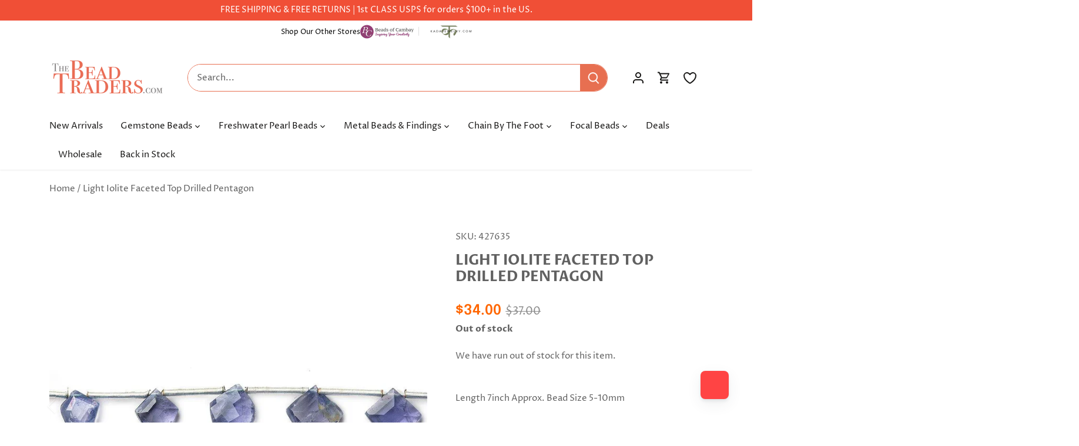

--- FILE ---
content_type: image/svg+xml
request_url: https://ij0mlb3e7b.execute-api.us-east-1.amazonaws.com/Prod/impact-badge?businessId=1910c322-1c77-410b-a26e-857009bdabd4&orientation=vertical&mainData=trees&treesData=&plasticData=&kelpData=&textColor=%230E4433&iconsColor=%230E4433&statFillColor=%23FFFFFF&statStrokeColor=%23B7EFE9&backgroundColor=transparent
body_size: 574042
content:
<svg xmlns="http://www.w3.org/2000/svg" width="320" height="165" viewBox="0 0 320 165">
  
    <defs>
      <style type="text/css">
        @font-face {
          font-family: 'Gilroy';
          src: url([data-uri]);
          font-weight: normal;
          font-style: normal;
        }
        @font-face {
          font-family: 'Gilroy';
          src: url([data-uri]);
          font-weight: 500;
          font-style: normal;
        }
        @font-face {
          font-family: 'Gilroy';
          src: url([data-uri]);
          font-weight: bold;
          font-style: normal;
        }
      </style>
    </defs>
  <rect x="0" y="0" width="100%" height="100%" fill="transparent" />
  <g transform="translate(42, 30)">
  <path d="M13.9229 45H28.6517V42.6688L19.3725 33.8383V28.2575L28.6517 37.0879V28.2575L19.3725 19.3564V13.7755L28.6517 22.6766V14.0581L13.9229 0V45Z" fill="#0E4433" stroke="none" stroke-width="2" transform="scale(1.1111111111111112)" />
  <path d="M0 37.0862L9.79471 27.7612V18.8601L0 28.2557V37.0862Z" fill="#0E4433" stroke="none" stroke-width="2" transform="scale(1.1111111111111112)" />
  <path d="M0 44.9984H9.79471V33.3422L0 42.6671V44.9984Z" fill="#0E4433" stroke="none" stroke-width="2" transform="scale(1.1111111111111112)" />
  <path d="M0 22.6771L9.79471 13.2815V4.38037L0 13.776V22.6771Z" fill="#0E4433" stroke="none" stroke-width="2" transform="scale(1.1111111111111112)" />
  </g>
  <text x="300" y="80" font-family="Gilroy" font-weight="bold" font-size="66" fill="#0E4433" text-anchor="end">10,701</text>
  <text x="300" y="110" font-family="Gilroy" font-weight="500" font-size="16" fill="#0E4433" text-anchor="end">Trees Planted</text>
  <text x="235" y="130" font-family="Arial, sans-serif" font-size="11" fill="#0E4433" text-anchor="end">Powered by</text>
  <g transform="translate(240, 120) scale(0.26087)">
  <path d="M13.9229 45H28.6517V42.6688L19.3725 33.8383V28.2575L28.6517 37.0879V28.2575L19.3725 19.3564V13.7755L28.6517 22.6766V14.0581L13.9229 0V45Z" fill="#0E4433" stroke="#0E4433" />
  <path d="M0 37.0862L9.79471 27.7612V18.8601L0 28.2557V37.0862Z" fill="#0E4433" stroke="#0E4433" />
  <path d="M0 44.9984H9.79471V33.3422L0 42.6671V44.9984Z" fill="#0E4433" stroke="#0E4433" />
  <path d="M173.214 38.6427H178.001V16.3193H173.95V15.6835L178.001 12.2219V6.35852L173.288 10.9504L173.214 38.6427Z" fill="#0E4433" stroke="#0E4433" />
  <path d="M60.5314 15.823C53.9034 15.823 49.4111 20.4855 49.4111 27.4792C49.4111 34.4729 53.9034 39.0648 60.4578 39.0648C65.8339 39.0648 69.8107 36.0271 70.768 31.5765H66.4967C65.8339 33.8371 63.6982 35.1794 60.7524 35.1794C56.7019 35.1794 53.9034 32.6362 53.9034 28.6801H70.9153V26.8434C70.8417 20.1323 66.7912 15.823 60.5314 15.823ZM53.9034 25.4305C54.198 21.8984 56.7756 19.7084 60.3842 19.7084C64.0664 19.7084 66.2021 21.969 66.2021 25.4305H53.9034Z" fill="#0E4433" stroke="#0E4433" />
  <path d="M86.1659 34.8972C82.1154 34.8972 79.5379 32.0714 79.5379 27.4796C79.5379 22.8878 82.1891 20.062 86.2395 20.062C89.4062 20.062 91.5419 21.7575 91.7628 24.3713H96.4761C96.4024 19.4969 92.352 15.894 86.1659 15.894C79.1696 15.894 74.751 20.5565 74.751 27.5502C74.751 34.544 79.1696 39.1358 86.1659 39.1358C91.9101 39.1358 96.0342 36.0275 96.5497 30.4466H91.8365C91.5419 33.1311 89.3326 34.8972 86.1659 34.8972Z" fill="#0E4433" stroke="#0E4433" />
  <path d="M111.048 15.823C104.273 15.823 99.7803 20.4855 99.7803 27.4792C99.7803 34.4729 104.199 39.0648 111.048 39.0648C117.897 39.0648 122.316 34.4729 122.316 27.4792C122.316 20.5561 117.897 15.823 111.048 15.823ZM111.122 34.8968C107.071 34.8968 104.641 32.0004 104.641 27.4792C104.641 23.0286 106.997 20.0616 110.974 20.0616C115.025 20.0616 117.455 23.0286 117.455 27.4792C117.529 32.0004 115.098 34.8968 111.122 34.8968Z" fill="#0E4433" stroke="#0E4433" />
  <path d="M143.092 19.2131H142.503C141.398 17.447 139.263 15.8222 136.096 15.8222C129.91 15.8222 125.712 20.2727 125.712 27.549C125.712 34.4014 129.394 39.0639 135.654 39.0639C139.189 39.0639 141.693 36.8033 142.65 34.7546H143.313V38.5694H148.026V7.48621H143.166V19.2131H143.092ZM136.906 34.9666C132.855 34.9666 130.572 31.8583 130.572 27.3371C130.572 22.8865 132.855 19.7782 136.906 19.7782C140.956 19.7782 143.313 22.8865 143.313 27.3371C143.313 31.9289 140.956 34.9666 136.906 34.9666Z" fill="#0E4433" stroke="#0E4433" />
  <path d="M194.942 33.2019H194.353L187.725 16.3181H182.423L191.849 38.6415H197.225L206.652 16.3181H201.497L194.942 33.2019Z" fill="#0E4433" stroke="#0E4433" />
  <path d="M229.257 26.8434C229.257 20.0616 225.207 15.823 218.873 15.823C212.245 15.823 207.753 20.4855 207.753 27.4792C207.753 34.4729 212.245 39.0648 218.8 39.0648C224.176 39.0648 228.152 36.0271 229.11 31.5765H224.838C224.176 33.8371 222.04 35.1794 219.094 35.1794C215.044 35.1794 212.245 32.6362 212.245 28.6801H229.257V26.8434V26.8434ZM212.319 25.4305C212.613 21.8984 215.191 19.7084 218.8 19.7084C222.482 19.7084 224.618 21.969 224.618 25.4305H212.319Z" fill="#0E4433" stroke="#0E4433" />
  <path d="M165.258 15.823C162.091 15.823 159.882 16.8827 158.409 19.779H157.82V16.2469H152.959V38.5702H157.82V27.4792C157.82 22.3222 159.808 19.9203 164.153 19.9203H168.498V15.823H165.258Z" fill="#0E4433" stroke="#0E4433" />
  <path d="M0 22.6771L9.79471 13.2815V4.38037L0 13.776V22.6771Z" fill="#0E4433" stroke="#0E4433" />
  </g>
</svg>

--- FILE ---
content_type: application/javascript; charset=utf-8
request_url: https://searchanise-ef84.kxcdn.com/preload_data.6k0H7A0S3v.js
body_size: 9508
content:
window.Searchanise.preloadedSuggestions=['river stone jasper','opal beads','freshwater pearls','labradorite beads','large hole beads','metallic black spinel','turquoise beads','amethyst beads','tourmaline beads','blue beads','rainbow moonstone','green beads','baroque pearls','moonstone beads','aquamarine beads','ethiopian opal','rondelle beads','lapis lazuli','pink beads','chalcedony beads','large hole','focal beads','heishi beads','pink opal','mystic moonstone','rose quartz','gold beads','large hole pearls','blue chalcedony','agate beads','citrine beads','gemstone connectors','coin beads','sterling silver beads','sapphire beads','peruvian opal','gold leafed','red beads','carnelian beads','8mm round beads','nugget beads','garnet beads','connector beads','ruby beads','quartz beads','chrysoprase beads','smoky quartz','emerald gemstone beads','6mm round beads','blue opal','amazonite beads','coral beads','black beads','ethiopian opal beads','kyanite beads','rose quartz beads','heishi gemstone beads','yellow beads','multi gemstone','gemstone pendant','plain rondelle','2mm gemstone','rainbow moonstone beads','pink tourmaline','ruby gemstone beads','cube beads','3mm gemstone beads','2mm beads','large hole gemstone beads','black tourmaline','copper beads','tiger eye','black onyx','glass beads','lapis lazuli beads','jasper beads','sterling silver','gold chain','garnet gemstone beads','chain by the foot','emerald beads','pink peruvian opal','purple beads','baroque pearl','white beads','4mm gemstone beads','mystic beads','gold leaf','tube beads','peach moonstone','silver beads','round beads','matte beads','hematite beads','rectangle beads','rosary chain','green opal','bezel gemstone','faceted rondelle beads','peridot beads','crystal beads','botswana agate','denim blue opal','mystic labradorite','indigo labradorite','orange beads','oval beads','green onyx','6mm beads','natural turquoise beads','clear quartz','8mm rondelle','white pearls','tear drop beads','metal beads','micro faceted','coin pearls','apatite beads','tigers eye beads','fresh water pearls','square beads','pyrite beads','8mm round','teardrop beads','10mm round beads','red coral','leafed focal beads','rutilated quartz','crystal quartz','larimar beads','red jasper','green tourmaline','silver leafed','black gold','solar quartz','amethyst faceted','8mm beads','sunstone beads','australian opal','jump rings','top drilled','blue peruvian opal','baroque freshwater pearls','bead chain','tanzanite beads','prehnite beads','opal rondelle','black opal','jade beads','fire opal','blue topaz','black spinel','purple gemstone beads','tigers eye','labradorite gem focal','smoky quartz beads','chocolate moonstone','lemon quartz','lapis beads','denim opal','brown beads','keshi pearls','silver chain','moss aquamarine','gemstone beads','moss agate','hammer faceted','faceted beads','3mm beads','faceted rondelle','black obsidian','4mm faceted','pearl beads','lava beads','1mm hole','4mm round beads','iolite beads','malachite beads','multi color','obsidian beads','6mm faceted','black friday','top drilled beads','chip beads','amber beads','moonstone pendant','blue lace agate','rose gold','mother of pearl','tourmaline chain','blue apatite','square heishis','heart beads','focal bead','strawberry quartz','faceted coin beads','red coral beads','rosary bead chain','moonstone rondelle','magnetic clasps','brass beads','dendritic opal','faceted nugget','gold bezel connectors','shell beads','blue sapphire gemstone beads','heshi beads','spacer beads','green aventurine','red garnet','fluorite beads','natural beads','gold plated','peacock pearls','multicolor opal','white moonstone','micro beads','deals of the week','black tourmaline beads','black gold chain','turquoise pendant','bead caps','diamond beads','ethiopian opals','10mm beads','drusy focal','blue kyanite','plain rondelles','5mm round','lobster clasp','faceted cubes','square heishi','white opal','silver pendants','corrugated bezel','bezeled gemstone pendants and connectors','mexican fire opal','4mm beads','rhodochrosite beads','seed beads','bead cap','blue chalcedony beads','multi color pearls','black opal beads','african turquoise','tanzanite gemstone','clear quartz crystal beads','orange carnelian','large baroque pearls','gold plated beads','leafed labradorite','pearl chain','watermelon tourmaline','14mm beads','sterling silver findings','aquamarine faceted','smooth rondelle','faceted pear','pink opal beads','pear beads','blue agate','wood beads','beaded chain','carved beads','onyx beads','freshwater pearl','trade beads','amethyst natural crystal','earring finding','silver leaf','microfaceted beads','african beads','4mm rondelle','citrine faceted','gold filled','black agate','5mm beads','gold vermeil','faceted heart beads','marquise beads','chalcedony teardrop focal','gold pendant','morganite beads','peruvian pink opal','ocean jasper','6mm rondelle','hessonite garnet','yellow opal','bumblebee jasper','santorini blue chalcedony','large beads','faceted rondelles','aqua marine','a grade','red jasper beads','green chalcedony','pink quartz','6mm round','tibetan agate','rosary beads','pearl pendant','briolette beads','moon stone','afghani tourmaline','vermeil bezel pendants','grey moonstone','faceted oval','translucent beads','plain round beads','pink ethiopian opal','white pearl','wampum beads','blue sapphire','multi color baroque','gold leafed pendant','green pearls','tear drop','bezel connectors','pink chalcedony','pear pendant','gemstone focal beads','black pearls','bezel square','labradorite slice','pink gemstone beads','multi gemstone beads','sodalite beads','wire wrapped','faceted pillows','set of 4','silver bezel','biwa pearls','head pins','bead cord','sale beads','cabochon beads','white quartz','heart pendant','green amethyst','green jade','by the foot','10 mm beads','gemstone pendants','aaa grade','opal rondelles','howlite beads','beryl chain','pillow beads','black obsidian beads','sea glass beads','20 mm beads','round gemstone beads','drusy beads','chain with beads','boulder opal','green apatite','black onyx beads','2mm hole','connector bead','flat beads','gold plated chain','bezeled connector','12mm round','serpentine beads','faceted nuggets','leafed hammer faceted','2mm bead','dangling chain','rhodolite garnet','clear quartz beads','opal bead','gold filled beads','leafed beads','pendant beads','10 mm round beads','london blue','rhodonite beads','silver plated','gemstone focals','tila beads','plain rondelle beads','labradorite rondelle','rainbow moonstone connector','blue peruvian opal beads','mystic moonstone rondelle','amethyst 8mm','baltic amber','rainbow moonstone faceted','green onyx beads','pink pearls','jump ring','peruvian blue opal','carnelian chain','vermeil connectors','red agate','silver connector','faceted quartz','faceted opal','lava stone beads','bead connectors','multi rondelle','gold clasp','large hole rondelle','pink sapphire','black spinel faceted','mother of pearl beads','straight drilled','light blue','green agate','fire opals','star beads','plain nugget','charoite beads','blue lace agate beads','8mm round gemstone','crystal quartz beads','bezeled pendants','leather cord','black gold leafed','ruby pears','set of 2','faceted coin','pearl focal','earring wire','leafed kyanite','faceted moonstone','12mm gemstone','imperial topaz','hammer faceted beads','silk cord','peach beads','silver leafed focal beads','pink conch','plain oval beads','pink tourmaline beads','faceted teardrop beads','inspiration pack','amethyst rondelle','sterling silver chain','faceted round','banded agate','london blue topaz','chalcedony pendant','red crystal beads','labradorite pendant','faceted teardrop','pink amethyst','owyhee denim blue opal','clear beads','moonstone chain','2mm gemstone beads','gold vermeil bezel','blue green','clasps and toggles','smooth rondelle beads','7mm beads','prasiolite green amethyst beads','2 mm beads','green quartz','bone beads','green rondelle','round pearls','faceted cube','opal rondelle beads','natural crystals','light green','cats eye','blue tiger eye','on sale','gold pearls','iolite bead','chrome diopside','evil eye','silver pearls','cape amethyst','large round beads','faceted heart','tourmaline rondelle','ultra baroque','1mm bead','unakite beads','ultra baroque pearls','half moon','magnetic clasp','shungite beads','green focal beads','grey beads','brown agate','neon blue apatite','black chain','rough beads','lava rock','disc beads','citrine nuggets','gray beads','australian opal beads','large pearls','copper toggles','6mm green beads','large hole pearl','green pearl','large hole baroque pearls','peruvian opal beads','australian opals','picture jasper','mystic topaz','moonstone connector','yellow jasper','gold leaf beads','blue pearls','bead ruby','12 mm beads','green kyanite','fresh water pearl','santorini blue','pink coral','denim blue','purple opal','gemstone beads 4mm','faceted briolette','multi color tourmaline','iolite faceted','3mm rondelle','half moon beads','jasper pendant','moonstone pendants','dark blue','5mm rondelle','golden beads','melon beads','chrysoprase chain','red gemstone beads','seafoam chalcedony','angelite beads','frosted gemstone','coin pearl focals','white pearl beads','8mm faceted gemstone beads','dalmatian jasper','green gemstones','amethyst pendant','black gold pendants','color pearls','bezel pendants','pink rondelle','side drilled','silver plated beads','natural gems','denim opal focal','16mm beads','green garnet','gemstone focal','pear gemstone','red carnelian','4mm round','barrel beads','tiger eye beads','peacock pearl','citrine rondelle','pink quartz beads','top drill','2.5mm microfaceted','labradorite rondelles','18mm beads','blue pendant','gold wire','cross beads','point pendant','blue tourmaline','hand cut','white opal beads','coin pearl','aa grade','dendritic opal beads','20mm beads','stone pendant','chain bead','yellow quartz','green bead','rectangle bezel','black chalcedony','gold connectors','10mm round','leap day deals','gemstone chip','ruby zoisite','spiny oyster','blue gemstone beads','opal pendant','top drilled pearls','peridot round beads','old trade beads','bloodstone beads','faceted rectangle beads','blue pearl','russian amazonite','hand wrapped beads','orange agate','925 sterling silver beads','4 mm beads','gemstone rondelle','grade a','green pendant','14 mm beads','12mm beads','coin connector','white baroque pearls','beads on sale','focal connectors','graduated strand','yellow sapphire','2mm pearls','black spinel beads','labradorite round','hot pink','tiger\'s eye','yellow jade','gold leafed beads','lavender beads','turkish chalcedony','mystic quartz','bumblebee jasper beads','4mm faceted rondelles','half drilled','opal nuggets','4mm plain beads','black pearl','chalcedony bead','silver connectors','silver pendant','carnelian leafed','gold focal','denim opal beads','drilled pearls','faceted strand','2mm pearl','purple chalcedony','faceted pendant','rectangle connector','topaz beads','blue rondelle','white bead','pear focal','agate faceted','natural crystal','7mm rondelle','oval pearls','aventurine beads','flower beads','by the','22kt gold','peruvian pink opal beads','lava stone','button pearls','aaa grade strand','pink peruvian','half drilled beads','red pearls','3mm bead','black moonstone','pink topaz','rainbow obsidian','coin bead','red tigers eye','rough gemstones','black focal beads','river stone','nephrite jade','white fresh water pearls','chrysocolla plain','gemstone faceted nuggets','connector rings','3mm round beads','black coral','faceted ovals','natural gemstone beads','blue lace','blue moonstone','stringing material','plain pear beads','2.5mm hole beads','pendants set','faceted pyrite','multi beryl','pink connector','8mm hematite','white moonstone beads','silver bezeled','deals of the week beads','large freshwater pearls','straight drilled beads','green faceted','moss agate beads','faceted pears','brass bead','white topaz','6mm heishi','plain nuggets','heart shape','rose gold chain','white agate','lapis faceted','indicolite tourmaline','neon apatite','gemstone connector','leafed tourmaline','mystic rondelle','16 mm beads','gold jump rings','4mm rondelle beads','gemstone coin beads','blue sapphire beads','snowflake obsidian','side drilled beads','leafed sunstone','pink pearl','peacock baroque pearls','oval gemstone beads','pearls white','gold leaf pendants','green aventurine beads','gemstone chain','platinum moonstone','solar quartz focal','turkish blue chalcedony','drop beads','moonstone focal','22kt gold beads','plain pear','drusy connectors','faceted coins','sapphire faceted','leafed focal','plain round','green jasper','amethyst chain','quartz rondelle','silver spacers','gemstone focal pendants','focal pearl','red quartz','beading wire','quartz faceted','opal cubes','pumpkin beads','matte prehnite','silver pearl','blue denim opal','pearl bead','rainbow moonstone connectors','8mm rondelles','multi gemstone rondelle','vermeil connector','stone beads','blue lapis','raw gemstone beads','blue topaz beads','lobster claw clasp','faceted coin bead','chrysoprase bezel','8mm large hole beads','chain link','agate 8mm','natural amber','pearl focals','gold bead','gem chain','microfaceted rounds','emeralds beads','point bezel','malachite 8mm','pink morganite','heart charm','guru beads','straight drill','gemstone chips','cabochon pendant','moonstone bezel','sea glass','turquoise chain','petrified wood','sterling silver clasps','round glass beads','peridot rondelle','8mm agate','gold spacers','plain beads','black gold leafed solar quartz','yellow chalcedony','amazonite a','small beads','gold filled chain','sterling beads','rondelle opal','tourmaline microfaceted','botswana agate beads','ruby micro','8 mm gemstone beads','matte round','green pendants','azurite beads','tube bead','matte chain','gray moonstone','green moonstone','faceted cube beads','2mm micro facet beads','matched pair','black gemstone','red round beads','4mm pearls','kite beads','blue round beads','pearl connector','6mm round gemstone','baroque pearl beads','pink agate','nugget bead','6mm gemstone beads','silver leaf beads','connector silver','cat\'s eye','leafed amazonite','star pearl','double drilled','labradorite focal','4mm coin','blue chain','evil eye beads','2mm round','chalcedony bezel','ear wires','kunzite beads','wampum shell','natural gem beads','rice pearl','gold round beads','amethyst focal','bicolor quartz','celestial quartz','gemstone heishi','pink conch shell','labradorite chain','3mm rondelle beads','blue quartz','silver bezel focal','metal beads and findings','black and white beads','labradorite connector','black round beads','3 mm beads','beryl beads','pink gemstone','rice beads','moss quartz','ruby in zoisite','green stones','6mm plain rondelle','white jade','blue opal beads','rondelle 8mm','mixed gemstone beads','copper wire','blue focal','golden rutilated quartz','tourmaline faceted rondelle','chocolate moonstone beads','sapphire rondelle','mixed gemstone','tourmaline quartz','large hole freshwater pearls','green gemstone beads','chocolate pearls','4mm green beads','rose gold beads','leap deals','8mm gemstone beads','garnet rondelle','bead chains','large hole white pearl beads','coin chain','long chips','silver bead','red rondelle','vermeil bezel','owyhee opal','whiskey quartz','dark green','faceted gemstones','pink chain','gold vermeil bezel connector','dark blue beads','baltic amber beads','bead chain by the foot','8mm rondelle beads','raw beads','angel skin','3mm round','sign in','blue bead','matte tigers eye','gold pendants','beads on chain','emerald rondelle','gold metal beads','green tourmalinated quartz','amazonite focal','zircon beads','honey opal','turquoise blue','resin beads','4mm faceted rondelle','grey pearls','leafed pendant','quartz pendant','garnet round','red pearl','square heishi beads','set of','purple pearls','irregular shape beads','3mm green beads','chakra beads','gold pearl','apatite pendants','black ethiopian opal','pendulum pendant','8mm beads round','copper pearls','4mm gold beads','champagne quartz','chalcedony rondelle','pink opal rondelle','6mm lava beads','blue opals','copper rings','unique beads','center drilled','connectors silver','blue coral','citrine focal','white howlite','yellow opal beads','labradorite pear','sunstone chain','multi faceted gemstone','gold connector','red agate beads','faceted nugget beads','champagne pearls','shaped beads','chalcedony connectors','gold spacer beads','black tourmalinated quartz','silver leafed gemstone focal beads','lemon chrysoprase','abalone beads','teal kyanite','hammer beads','keshi pearl','carved gemstone bead','faceted agate','lobster clasps','opal focal','matte labradorite','large hole bead','micro faceted cubes','moonstone gold','silver leaf focal bead','3mm pearls','faceted stone beads','round 8mm','green faceted beads','raw gemstone','9mm beads','calcite beads','amethyst round beads','aventurine round beads','crazy lace agate','2mm round beads','20mm gemstone beads','2.5mm round','black diamond','8mm red beads','silver chain beads','4mm freshwater pearls','charms set','rectangle charm','round moonstone beads','opal chain','round blue gemstone beads','2mm microfaceted','2mm faceted beads','end caps','gemstone nuggets','turquoise rondelle','red ruby','faceted labradorite','7mm round beads','1.5mm beads','blue owyhee opal','citrine 8mm','blue green beads','african opal','tourmalinated quartz','3mm faceted round','bezel set of 4','all beads','beads by chain','3mm faceted rondelle beads','green beads 8mm','large hole opal','multi color faceted','blue gemstones','4mm faceted rondelle beads','silver toggles','4mm round gemstone beads','amethyst 4mm','6mm chain','rose quartz round','antique beads','faceted smoky quartz','8mm matte','copper head pins','picasso jasper','12 mm round beads','large pearl','eye pins','candy kiss','dangling beads','5mm rondell','agate round beads','multi chain','green baroque pearls','magnetic beads','pink pendant','london blue topaz beads','bezel pendant','green pear','multi tourmaline','large drill hole','pumpkin shape','2mm faceted gemstone beads','hand faceted rondelle','gold plated copper beads','green nuggets','opal heishi','off white','labradorite faceted','labradorite round beads','multi color chain','black sunstone','french wire','prasiolite faceted beads','rainbow beads','light blue beads','gold bezel','wood beads round','4mm rondelle facet','copper chain','slice beads','side drilled pearl','beads 8mm','square bead','matte gemstone beads','smooth gemstone beads','multi gemstone beads faceted','natural turquoise','cushion beads','smoke quartz','black moonstone beads','2mm micro faceted','large hole gemstone','multi stone','spiny oyster with turquoise','blue denim','matte 8mm','pool blue','faceted chalcedony','blue ch','silver focal','gold leafed solar quartz','phosphosiderite beads','faceted amethyst','6mm rondelles','yellow faceted','black faceted beads','rainbow moonstone rondelle','tile beads','multi moonstone','chrysocolla beads','turquoise heishi','fresh water','fancy jasper','green rectangle beads','mystic blue topaz','pendants gemstone','pearl connectors','new arrivals','faceted 8mm','fire opal beads','faceted hearts','blue peruvian','carved gemstone beads','heart gemstone beads','flower agate','orange faceted','cylinder beads','mala beads','hematite chain','quartz chain','beads on chain by the','teardrop focal','white turquoise','leaf beads','gem stone nugget beads','coin shape','pendant gold leaf','red stone','red bead','silver plated chain','labradorite connectors','quartz crystal','pearls by the foot','spinel beads','microfaceted labradorite','lapis rondelle','shell heishi','idocrase beads','jet beads','chocolate tourmaline','top drilled gemstone','white baroque','faceted teardrops','aquamarine chain','8mm faceted round','4mm faceted gemstone beads','gold beads 5mm','drusy connector','3mm chain','jasper bead','beads for earrings','labradorite nugget','faceted oval beads','pink focal','pyrite chain','lapis focal','smooth rondelles','gem focals','crystal pendant','yellow topaz','matte blue','grey moonstone beads','frosted glass beads','tibetan beads','seafoam blue chalcedony faceted','ruby pendant','rectangle bead','matte nugget','micro 2mm beads','8mm faceted beads','sterling chain','round opal beads','prehnite faceted','drop briolette','plain heishi','dendritic beads','garnet chain','snowflake jasper','keshi center drill','mexican opal','10mm golden beads','beads silver chain','chocolate brown','seafoam blue chalcedony','pink bead','lavender opal','bezel focal','tone cubes','fossilized coral','pearl coin','fancy shape','leafed strand','black labradorite','opal faceted rondelles','loose beads','7mm heishi','carnelian pendant','gold vermeil bezel pendants','mm round','vermeil pendants','watermelon tourmaline beads','green chrysoprase','rainbow moonstone pendant','silver moonstone','red chain','3mm pearl','natural stone','graduated beads','12mm round beads','3mm faceted','925 sterling silver','round pearl','tourmaline pendant','dangling chain by the foot','large hole gemstones','white gemstone beads','sterling silver connectors','oval connector','blue stone','conch shell','4mm opal beads','gemstone strands','bezel set focal beads','black focal','cross charms','cat eye','large focal beads','green stone beads','plain round bead','ocean jasper beads','moss aquamarine beads','crystals gem','k2 jasper','hear beads','4mm moonstone','stone jasper','round amethyst beads','faceted pearls','side drilled gemstone','leafed chalcedony','facet beads','6mm faceted gemstone beads','green connector','denim opals','center drilled beads','large pearl beads','6 mm beads','larimar chain','blue faceted','chains by the foot','4 round beads','blue ethiopian opal','beaded rosary chain','bezel set','1mm drill hole','white coral','moonstone bead','gold clasps','opal faceted','4mm pearl','blood stone','labradorite bezel','plain rondelle 8mm','oval pearl','blue focal beads','metal findings','drill hole','black rondelle','emerald green','silver findings','labradorite pendants','tear drops','herkimer diamonds','seed pearls','afghan tourmaline','pink faceted beads','red spinel beads','2 ring connectors','african trade beads','red tiger eye beads','oval beads green','bezeled heart','gold leaf focal','tiger iron','copper findings','blue and white beads','watermelon tourmaline slice','tsavorite garnet','gift card','micro faceted gemstone beads','black obsidian round beads','5mm smooth rondelle beads','round 8mm and beads','aquamarine rondelle','rose gold plated','5mm pearl','round 8mm beads','heishi bead','light amethyst','straight drilled pear shape','teardrop pendant','aqua chalcedony','fire agate','10mm rondelle','faceted heishi','8mm faceted','pearl strands','16 bead round','6mm rounds','pearl large hole','baroque freshwater pearl','red faceted','green opal beads','3mm blue beads','grossular garnet','spring ring','mystic garnet','4mm gemstone beads round','blue rondelles','sun stone','blue agate beads','smoky quartz faceted','triangle beads','pillow bead','4mm chain','gray pearls','vermeil bezeled pendant','wooden beads','african turquoise rondelle','bezeled gemstone','black rutilated quartz','red spinel','moonstone 10mm','pearls beads','pear bezel','petite pearls','gold quartz','star cut','sterling silver pendant','faceted garnet','moonstone round','4mm cube','moonstone connectors','blue stones','8mm gemstone round beads hole','5mm heishi','silver and faceted','faceted tourmaline gemstone beads','2mm gold beads','moss amethyst','aaa quality','red opal','silver bezeled gemstones','square gemstone','toggle clasp gold','pink amethyst beads','22kt gold plated','black gold pendant','9mm rondelles','sodalite beads 8mm','salmon peach baroque pearls','blue calcite','lavender chalcedony','8 mm round','natural pearls','gold pear beads','silver spacer beads','connector focal','glass pearls','tourmaline faceted','zebra jasper','chalcedony faceted','blue tigers eye','natural red coral','shell pearl','6mm green','shape gemstones','picture jasper beads','square pearls','amazonite rondelle','ethiopian beads','large hole moonstone','sunstone bead','green onyx pendant','8mm labradorite beads','a pendant','teardrop gemstone','1mm beads','red gemstones','bezel connector beads','mystic labradorite faceted rondelle','peridot chain','fan beads','faceted crystal beads','gold chains','blue gemstone','lace agate','black diameter','peruvian opal pendant','sterling silver spacers','amazonite chain','silver gem focal bead','purple focal gem','gemstone leafed focal','gold chain and faceted','green oval beads','micro faceted rondelle','pendant silver','rose gold clasps','gold charm','labradorite heishi','jasper focal','bead chain gold','multi color agate','blue jasper','10mm labradorite beads','pearl rosary chain','red jade','faceted pear beads','ruby round','button pearl','amethyst pendants','yellow green','hypersthene beads','matte amethyst','peruvian blue opal beads','red color','black quartz','pink pear','gemstone beads on chain','point beads','pearl strand','chalcedony focal','tourmaline pear','ruby rondelle','green labradorite','smoky faceted','lepidocrocite cube beads','to a rosary','8mm pearls','faceted tourmaline','chain beads','gold lobster clasp','pyrite faceted','moonstone coin beads','citrine round','heart shaped','pink peruvian opal beads','yellow sapphire beads','matt beads','round beads 10mm','lime green gemstone','toggle clasps','4 faceted beads','heishi 4mm','sterling silver chain by the foot','biwa pearl','chalcedony pendants','faceted nugget focal','heart shaped beads','cracked agate','gold leaf pendant','green turquoise','gold ring','pearl focal beads','ceruleite beads','baroque freshwater','cut beads','faceted cushion','moonstone coin','round amethyst','on sale beads','vermeil beads','rainbow tourmaline','quartz crystal beads','opal round beads','mystic white quartz','wire wrapped pendant','silver leafed pendant','strand yellow beads','silver focal beads','natural cut','black chain by the foot','8mm coin','connector for','large hole beads gemstone','faceted rounds','cream baroque large hole pearls','citrine pendant','australian opal heshi','natural chalcedony','moonstone focal bead','earls baroque pearls','round agate beads','green coin','6mm stone beads','pink moonstone','jade pendant','round freshwater pearls','straight drill teardrop','earrings set','guava quartz','emerald nuggets','golden obsidian','beige beads','5mm chain','animal beads','oyster shell','8mm amethyst','faceted tear drop','hexagon beads','large pendants','8 mm beads','peacock baroque pearls 2.5mm hole','tire beads','6mm heshi beads','faceted citrine','6mm pearls','mossy amethyst','garnet pendant','faceted round beads','double drilled gemstone','golden pearls','sterling connectors','8mm moonstone','fluorite faceted','bead sets','pink tourmaline faceted','hammered beads','stardust beads','raw ruby','round copper beads','gold and black chain','mozambique garnet','black gold connector','rutile quartz','yellow pearls','peach pearls','silver leaf jasper','5mm faceted rondelle','turquoise rondelles','red tiger eye','pink round beads','10mm faceted','gold gemstone','bamboo coral','black chain faceted','opal cube','pearl pendant focal','teal beads','4mm rondelles','4-4.5mm multi color tourmaline plain rondelles 14 inch 135 beads','large hole peacock pearls','silver clasps','gold jump ring','red teardrop','sunstone rondelle','14mm round','orange opal','lapis chain','k2 bezel','black bezel pendant','10mm rondelle beads','beads by the foot','big beads','london blue quartz','serpentine plain','flat bead','8mm cube','crystals beads','pearl rondelle','owyhee denim','pink pendants','focal pieces','opal plain rondelle','turquoise gemstone beads','focal beads 2','trillion beads','tourmaline focal','seraphinite beads','4mm faceted beads','bead by foot','color pear','gold drusy focal','individual beads','dark connector','faceted aquamarine','6mm moonstone','colorful beads','garnet 4mm','brown pearls','link chain','faceted drop teardrop','labradorite faceted rondelle beads','3mm turquoise','cultured pearls','microfaceted bead','tanzanite rondelle','8mm plain round','4mm black','chrome tourmaline','blue moonstone beads','hot pink chalcedony','black round','blue connector','bezel coin connector','faceted focal beads','silk stringing','neon apatite beads','bead spacers','round 12 mm','multicolor beads','6 mm gemstone beads','golden rutilated quartz beads','natural emerald beads','quartz a','red stone beads','stick pearls','chip bead','garnet focal','plain rectangle beads','gemstone teardrop','8mm matte beads round','aquamarine plain','blue oval','square connector','yellow bead','silver leafed focal','rondelle jade','lapis round','turquoise howlite','blue opal square','tangerine quartz','leafed large','blue labradorite beads','pink stones','moonstone 6mm','large round gemstone beads','green beads 4mm','stone pendants','3mm green','black heishi','jasper chain','checkerboard faceted','8mm rounds','rondelle bead','2.5mm hole','black pendants','citrine faceted beads','lemon yellow','aquamarine nuggets','10mm bead','green stone oval','rose quartz rondelle','rondelle beads 8mm','opal heishis','plain chain','12mm round copper beads','labradorite beads faceted','lavender beads in','off white baroque freshwater pearls','blue apatite beads','oval moonstone','gold vermeil beads','guru bead','black connector','labradorite heart','citrine chain','blue square opal','plain rounds','pink agate beads','hammer facet','2mm large hole','rondelle gemstone beads','pendant pieces','oval bead','8mm tourmaline','matte 8mm round','beauty turquoise','multi color silver chain','green freshwater pearls','opal round','opal heishi beads','mystic rondelles','angel skin beads','3 mm round gemstone beads','gemstone hearts','4mm bead','rose quartz chain','daisy spacer','2.5mm faceted round beads','red garnet 8mm','matte rondelle','round 6mm','purple mystic moonstone faceted','ancient beads','carnelian cubes','beryl gemstone','charm beads','platinum grey moonstone','wire wrap','carnelian round beads','faceted 2mm','mystic carnelian','cubed beads','boulder opal beads','silver cross','pearls large','christmas beads','coins 4mm','peruvian pink','spessartite garnet','moonstone pear','6mm quartz','coin pendants','4mm green','necklace design','beads for','kunzite round beads','rondelle piece','multi gemstone faceted rondelle','natural citrine','red creek jasper','silver rosary chain','faceted 4mm','6mm opal','black gold bezeled','moss aquamarine gemstone beads','10 mm faceted beads','microfaceted cubes','gold plated round','flat back','purple rondelle','8 mm beads round','faceted gemstone pendant','silver rondelle','cubic zirconia','8mm gemstone round beads','gem with chain','gold freshwater pearls','black rondelle beads','oval pendant','gold hematite beads','kyanite rondelle','mm gold','8mm multi color','rectangular beads','garnet heishi','natural stone beads','brass tubes','multi gemstone rondelle beads','peridot heishi','gold round','spring ring clasp','purple agate','round opal','moonstone 8mm','labradorite plain','4mm bicone','round smooth','rhodolite garnet beads','connector gems','prehnite round beads','aaa gemstone beads','leafed focal bead','tree agate','petrified wood beads','jewelry creations','moonstone faceted rondelle','yellow agate','bezeled focal','round blue','cz beads','green agate beads','tourmaline plain','mother of pearl chain','8mm pearl','blue labradorite focal','faceted bead chain','mm hole beads','pearls beads baroque','natural gemstone','stone connector beads','leafed gold','coin facet','lapis lazuli 6mm beads','freshwater bead','6mm faceted beads','1mm large drill hole','chinese turquoise','2mm blue gemstone','heishi shell','faceted heshi','8mm opal rondelle','turquoise gemstone','jade round beads','overlapping coin','royal blue','8mm bead','black friday sale','faceted pink chalcedony beads','dendritic opal bezel','mystic pink topaz','5mm round beads','peach pearl','silver round beads','yellow rondelle','ceylon moonstone','quartz slice','6mm labradorite','pink coral beads','labradorite faceted strand','black beads 8mm','jade rondelle','pear pendant focal','8mm plain rondelle','amazonite pendant','rainbow moonstone gold','8mm teal beads','gemstone beads 3mm multi','round beads large','gemstone rosary chain','multi color rondelle','multi gemstone round','mystic moonstone faceted rondelle','focal bead connectors','mm white pearls freshwater','microfaceted round','chalcedony connector','crystal rondelle','freshwater pearl white','green 8mm','flower bead','rainbow agate','carnelian focal','garnet faceted','emerald chain','lava rock beads','mm pearls','4mm blue gemstone beads','large holed beads','garnets beads','rose quartz pendant','13mm gemstone beads','rondelle 10mm','green square','opal plain','15mm round','12 mm faceted beads','quartz bezel','rolo chain','stone connector','23 mm beads','heart bead','faceted citrine beads','dragonfly charm','rondelle gold chain','navy blue','morado opal beads','garnet gemstone','wood opal','navy blue beads','multicolor tourmaline','turquoise faceted','brown moonstone','8 mm rondelle bead','clearance beads','silver baroque pearls','enamel beads','bezel chain','carnelian agate','12 mm tiger eye beads','large holes','3mm faceted rondelle','gem bezel','large baroque pearl large hole','shark tooth','tiger eye chain','shells for beads','blue bead chain','leafed focal silver','square bezel','aquamarine pendants','mystic spinel','cone cap','mystic ruby','tibetan quartz','bezeled faceted moonstone','two hole','matte stone bead','sapphire rondelles','raw gems','candy kiss beads','a quality','focal bead in gold','gold baroque pearls','9mm bead','matte round beads','4mm pink','pink rondelle beads','ametrine plain','blue flash labradorite','moonstone 4mm','pink peruvian opal pendant','silver clasp','multi color moonstone','serpentine faceted','moonstone rondelles','white biwa pearls','white large hole pearls','red carnelian beads','brown bead','pearl bezel','moonstone rondell','blue drusy','k2 azurite','8mm round agate','nugget focal','black tourmaline round','denim blue opal faceted','carnelian faceted','citrine bead','focal pearls','corner drilled','silver bezel pendant','butterfly beads','opal heshi','citrine beads round','bead strands','8mm red','amethyst round','gemstone connector focal','with hole','pendant 1 piece','silver metal beads','large gemstone','gold plated 3m beads','ring round','gemstone pair','carved melon','bead connector','multi rondelles','rainbow opal','by the foot beads gold chain','leafed pendants','pendant set','mystic metallic rondelles','3mm opal beads','milky quartz','off white freshwater pearl','4mm hole beads','green tourmaline beads','dangle beads on chain','amethyst beads 8mm','opal connector','3mm rosary chain','pink gem beads','labradorite a','8mm faceted rondelle','teardrop gem','6mm rose quartz bead','multi gemstone rondelles','green focal','bezel beads','turquoise chips','matte beads 6mm','pearl 5mm','purple chain','faceted rainbow moonstone','crystal focal','large gemstone beads','round garnet beads','turquoise bead','8mm gemstone','natural coral','5mm rondelles','8mm lapis','quartz 2mm','tourmaline bead','old beads','sapphire bead','rectangle gemstone bezel','moonstone faceted','multi gemstones','ethiopian fire opal','1 mm beads','tourmaline nuggets','green opals','opal rondell','3mm microfaceted','button beads','pearl chain gold','aquamarine focal','4mm faceted round','matte black onyx','2.5mm beads','small gold beads','hubei turquoise beads','tortoise shell','white moonstone pendant','10mm pearl','2mm gemstone faceted','opal nugget','point focal','matte black','raw nuggets','water pearls','twist oval chain','ultra baroque pearl','coin gemstone beads','green rondelles','black bead chain','aquamarine nugget','gemstone and gold focal','off white pearls','arrowhead focal','6mm brass beads','daisy spacers','coral bead','4mm tourmaline','jasper round','8mm amethyst beads','amethyst chain by the foot','red jasper 8mm','rainbow moonstone faceted beads','faceted jasper','matte gold','barrel clasp','emerald pendants','10mm matte','matte apatite','blue bezel','quartz heart','5mm moonstone','3mm gold bead','large hole fresh water pearls','2mm hole gemstone beads','faceted rectangles','bezeled gemstone beads','black faceted chain','gold connector beads','gold earring','pink gemstones','agate chain','1mm round','headpins 20 gauge','faceted top drilled','12mm gemstone beads','heart shape red','natural opal beads','2 hole beads','9mm pearl','matte ruby','ametrine beads','mystic black spinel','round silver beads','large hole rondelles','hessonite faceted','chain green','white agate beads','angel skin peach moonstone','3mm gemstone','hook and eye clasps','mystic black','light pink','rainbow moonstone faceted rondelle','ruby red','crystal faceted','moonstone a','round 10mm','moukaite jasper','white faceted beads','ruby in','she’ll beads','larimar heishi','black opals','gemstone drop','6mm rondelle beads','dangle chain','6mm multi beads','silver leaf pendant','chalcedony teardrop','amethyst faceted rondelle','golden quartz','sea chalcedony','garnet faceted beads','toggle clasp','4mm opal','orange rondelle','bezel connector','purple bead','peruvian opals','2mm hole beads','3.5mm gemstone beads','fossil coral','plain coin beads','berry pink','red focal','silver faceted gem focal bead','chain with gemstones','lepidolite beads','faceted 8mm beads','blue kyanite beads','amethyst beads green','4mm baroque pearls','rondelle purple','5mm green','focal gems','gold heishi beads'];

--- FILE ---
content_type: text/json
request_url: https://conf.config-security.com/model
body_size: 304
content:
{"title":"recommendation AI model (keras)","structure":"release_id=0x49:2c:3b:2a:57:65:27:7d:48:71:3c:59:60:5f:2d:52:60:40:46:59:38:4f:2b:33:58:58:5c:50:5a;keras;8vrgiiih3n0zsvtxyd0yuvf73ek0xpwug3bqmmsb9rab59iv0nhffswhp9mpgj6sgwo6ocnz","weights":"../weights/492c3b2a.h5","biases":"../biases/492c3b2a.h5"}